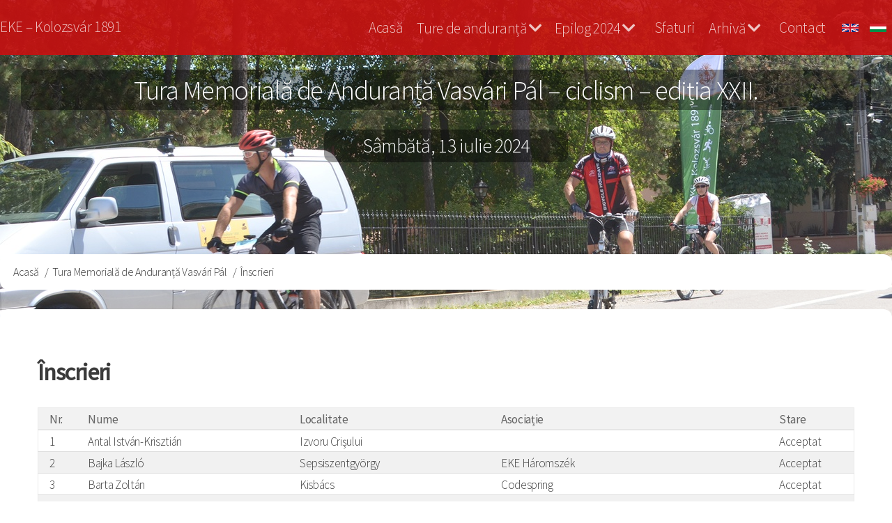

--- FILE ---
content_type: text/html; charset=UTF-8
request_url: https://teljesitmenyturak.ekekolozsvar.ro/teljesitmenyturak/ro/vasvaribringa/nevezesek
body_size: 9545
content:
<!DOCTYPE html>
<html lang="ro" dir="ltr">
  <head>
    <meta charset="utf-8" />
<script async src="https://www.googletagmanager.com/gtag/js?id=UA-3104081-19"></script>
<script>window.dataLayer = window.dataLayer || [];function gtag(){dataLayer.push(arguments)};gtag("js", new Date());gtag("set", "developer_id.dMDhkMT", true);gtag("config", "UA-3104081-19", {"groups":"default","anonymize_ip":true,"page_placeholder":"PLACEHOLDER_page_path","allow_ad_personalization_signals":false});gtag("config", "G-RLHVBGVLX7", {"groups":"default","page_placeholder":"PLACEHOLDER_page_location","allow_ad_personalization_signals":false});</script>
<meta name="Generator" content="Drupal 10 (https://www.drupal.org)" />
<meta name="MobileOptimized" content="width" />
<meta name="HandheldFriendly" content="true" />
<meta name="viewport" content="width=device-width, initial-scale=1.0" />
<meta property="og:title" content="Înscrieri" />
<meta property="og:description" content="Vasvári Pál Emlék- és Teljesítménytúrák" />
<meta property="og:image" content="https://teljesitmenyturak.ekekolozsvar.ro/teljesitmenyturak/sites/teljesitmenyturak/files/kepek/belsooldalak/share-vasvari.jpg" />
<meta property="og:url" content="https://teljesitmenyturak.ekekolozsvar.ro/teljesitmenyturak/ro/vasvaribringa/nevezesek" />
<meta property="og:type" content="website" />
<link rel="icon" href="/teljesitmenyturak/sites/teljesitmenyturak/themes/tturak/favicon.ico" type="image/vnd.microsoft.icon" />

    <title>Înscrieri | Ture memoriale de anduranță</title>
    <link rel="stylesheet" media="all" href="/teljesitmenyturak/core/misc/components/progress.module.css?t75ulo" />
<link rel="stylesheet" media="all" href="/teljesitmenyturak/core/misc/components/ajax-progress.module.css?t75ulo" />
<link rel="stylesheet" media="all" href="/teljesitmenyturak/core/modules/system/css/components/align.module.css?t75ulo" />
<link rel="stylesheet" media="all" href="/teljesitmenyturak/core/modules/system/css/components/fieldgroup.module.css?t75ulo" />
<link rel="stylesheet" media="all" href="/teljesitmenyturak/core/modules/system/css/components/container-inline.module.css?t75ulo" />
<link rel="stylesheet" media="all" href="/teljesitmenyturak/core/modules/system/css/components/clearfix.module.css?t75ulo" />
<link rel="stylesheet" media="all" href="/teljesitmenyturak/core/modules/system/css/components/details.module.css?t75ulo" />
<link rel="stylesheet" media="all" href="/teljesitmenyturak/core/modules/system/css/components/hidden.module.css?t75ulo" />
<link rel="stylesheet" media="all" href="/teljesitmenyturak/core/modules/system/css/components/item-list.module.css?t75ulo" />
<link rel="stylesheet" media="all" href="/teljesitmenyturak/core/modules/system/css/components/js.module.css?t75ulo" />
<link rel="stylesheet" media="all" href="/teljesitmenyturak/core/modules/system/css/components/nowrap.module.css?t75ulo" />
<link rel="stylesheet" media="all" href="/teljesitmenyturak/core/modules/system/css/components/position-container.module.css?t75ulo" />
<link rel="stylesheet" media="all" href="/teljesitmenyturak/core/modules/system/css/components/reset-appearance.module.css?t75ulo" />
<link rel="stylesheet" media="all" href="/teljesitmenyturak/core/modules/system/css/components/resize.module.css?t75ulo" />
<link rel="stylesheet" media="all" href="/teljesitmenyturak/core/modules/system/css/components/system-status-counter.css?t75ulo" />
<link rel="stylesheet" media="all" href="/teljesitmenyturak/core/modules/system/css/components/system-status-report-counters.css?t75ulo" />
<link rel="stylesheet" media="all" href="/teljesitmenyturak/core/modules/system/css/components/system-status-report-general-info.css?t75ulo" />
<link rel="stylesheet" media="all" href="/teljesitmenyturak/core/modules/system/css/components/tablesort.module.css?t75ulo" />
<link rel="stylesheet" media="all" href="/teljesitmenyturak/core/modules/views/css/views.module.css?t75ulo" />
<link rel="stylesheet" media="all" href="/teljesitmenyturak/modules/contrib/back_to_top/css/back_to_top.css?t75ulo" />
<link rel="stylesheet" media="all" href="/teljesitmenyturak/modules/contrib/ckeditor5_plugin_pack/modules/ckeditor5_plugin_pack_indent_block/css/indent-block.css?t75ulo" />
<link rel="stylesheet" media="all" href="/teljesitmenyturak/modules/contrib/colorbox/styles/default/colorbox_style.css?t75ulo" />
<link rel="stylesheet" media="all" href="/teljesitmenyturak/sites/teljesitmenyturak/files/css/responsive_menu_breakpoint.css?t75ulo" />
<link rel="stylesheet" media="all" href="/teljesitmenyturak/libraries/mmenu/dist/mmenu.css?t75ulo" />
<link rel="stylesheet" media="all" href="/teljesitmenyturak/modules/contrib/responsive_menu/css/responsive_menu.css?t75ulo" />
<link rel="stylesheet" media="all" href="/teljesitmenyturak/themes/contrib/d8w3css/css/w3-css/w3.css?t75ulo" />
<link rel="stylesheet" media="all" href="/teljesitmenyturak/themes/contrib/d8w3css/css/w3-css/w3css-extended-classes.css?t75ulo" />
<link rel="stylesheet" media="all" href="/teljesitmenyturak/themes/contrib/d8w3css/css/base/base.css?t75ulo" />
<link rel="stylesheet" media="all" href="/teljesitmenyturak/themes/contrib/d8w3css/css/w3-css/w3css-color-libraries-camouflage.css?t75ulo" />
<link rel="stylesheet" media="all" href="/teljesitmenyturak/themes/contrib/d8w3css/css/w3-css/w3css-color-libraries-european-signal.css?t75ulo" />
<link rel="stylesheet" media="all" href="/teljesitmenyturak/themes/contrib/d8w3css/css/w3-css/w3css-color-libraries-fashion.css?t75ulo" />
<link rel="stylesheet" media="all" href="/teljesitmenyturak/themes/contrib/d8w3css/css/w3-css/w3css-color-libraries-flat-ui.css?t75ulo" />
<link rel="stylesheet" media="all" href="/teljesitmenyturak/themes/contrib/d8w3css/css/w3-css/w3css-color-libraries-food.css?t75ulo" />
<link rel="stylesheet" media="all" href="/teljesitmenyturak/themes/contrib/d8w3css/css/w3-css/w3css-color-libraries-ios.css?t75ulo" />
<link rel="stylesheet" media="all" href="/teljesitmenyturak/themes/contrib/d8w3css/css/w3-css/w3css-color-libraries-metro-ui.css?t75ulo" />
<link rel="stylesheet" media="all" href="/teljesitmenyturak/themes/contrib/d8w3css/css/w3-css/w3css-color-libraries-us-highway.css?t75ulo" />
<link rel="stylesheet" media="all" href="/teljesitmenyturak/themes/contrib/d8w3css/css/w3-css/w3css-color-libraries-us-safety.css?t75ulo" />
<link rel="stylesheet" media="all" href="/teljesitmenyturak/themes/contrib/d8w3css/css/w3-css/w3css-color-libraries-vivid.css?t75ulo" />
<link rel="stylesheet" media="all" href="/teljesitmenyturak/themes/contrib/d8w3css/css/w3-css/w3css-color-libraries-win8.css?t75ulo" />
<link rel="stylesheet" media="all" href="/teljesitmenyturak/themes/contrib/d8w3css/css/layout/layout-regions.css?t75ulo" />
<link rel="stylesheet" media="all" href="/teljesitmenyturak/themes/contrib/d8w3css/css/layout/layout-width.css?t75ulo" />
<link rel="stylesheet" media="all" href="/teljesitmenyturak/themes/contrib/d8w3css/css/components/system-messages.css?t75ulo" />
<link rel="stylesheet" media="all" href="/teljesitmenyturak/themes/contrib/d8w3css/css/components/forms.css?t75ulo" />
<link rel="stylesheet" media="all" href="/teljesitmenyturak/themes/contrib/d8w3css/css/components/embedded-media.css?t75ulo" />
<link rel="stylesheet" media="all" href="/teljesitmenyturak/themes/contrib/d8w3css/css/components/breadcrumb.css?t75ulo" />
<link rel="stylesheet" media="all" href="/teljesitmenyturak/themes/contrib/d8w3css/css/components/system-tabs.css?t75ulo" />
<link rel="stylesheet" media="all" href="/teljesitmenyturak/themes/contrib/d8w3css/css/components/maintenance-page.css?t75ulo" />
<link rel="stylesheet" media="all" href="/teljesitmenyturak/themes/contrib/d8w3css/css/components/system-admin.css?t75ulo" />
<link rel="stylesheet" media="all" href="/teljesitmenyturak/themes/contrib/d8w3css/css/components/w3css-tables.css?t75ulo" />
<link rel="stylesheet" media="all" href="/teljesitmenyturak/themes/contrib/d8w3css/css/components/global-menu.css?t75ulo" />
<link rel="stylesheet" media="all" href="/teljesitmenyturak/themes/contrib/d8w3css/css/components/v-menu.css?t75ulo" />
<link rel="stylesheet" media="all" href="/teljesitmenyturak/themes/contrib/d8w3css/css/components/site-branding.css?t75ulo" />
<link rel="stylesheet" media="all" href="/teljesitmenyturak/themes/contrib/d8w3css/css/components/user-menu.css?t75ulo" />
<link rel="stylesheet" media="all" href="/teljesitmenyturak/themes/contrib/d8w3css/css/components/user-login.css?t75ulo" />
<link rel="stylesheet" media="all" href="/teljesitmenyturak/themes/contrib/d8w3css/css/components/footer-menu.css?t75ulo" />
<link rel="stylesheet" media="all" href="/teljesitmenyturak/themes/contrib/d8w3css/css/components/default-node.css?t75ulo" />
<link rel="stylesheet" media="all" href="/teljesitmenyturak/themes/contrib/d8w3css/css/components/page-title.css?t75ulo" />
<link rel="stylesheet" media="all" href="/teljesitmenyturak/themes/contrib/d8w3css/css/components/search-page.css?t75ulo" />
<link rel="stylesheet" media="all" href="/teljesitmenyturak/themes/contrib/d8w3css/css/components/search-block.css?t75ulo" />
<link rel="stylesheet" media="all" href="/teljesitmenyturak/themes/contrib/d8w3css/css/components/pager.css?t75ulo" />
<link rel="stylesheet" media="all" href="/teljesitmenyturak/themes/contrib/d8w3css/css/components/comments.css?t75ulo" />
<link rel="stylesheet" media="all" href="/teljesitmenyturak/themes/contrib/d8w3css/css/components/default-views.css?t75ulo" />
<link rel="stylesheet" media="all" href="/teljesitmenyturak/themes/contrib/d8w3css/css/components/layout-builder.css?t75ulo" />
<link rel="stylesheet" media="all" href="/teljesitmenyturak/themes/contrib/d8w3css/css/components/webform.css?t75ulo" />
<link rel="stylesheet" media="all" href="/teljesitmenyturak/themes/contrib/d8w3css/css/components/node-form.css?t75ulo" />
<link rel="stylesheet" media="all" href="/teljesitmenyturak/themes/contrib/d8w3css/css/components/teaser-mode.css?t75ulo" />
<link rel="stylesheet" media="all" href="/teljesitmenyturak/themes/contrib/d8w3css/css/components/sitemap.css?t75ulo" />
<link rel="stylesheet" media="all" href="/teljesitmenyturak/themes/contrib/d8w3css/css/components/contact-form.css?t75ulo" />
<link rel="stylesheet" media="all" href="/teljesitmenyturak/themes/contrib/d8w3css/css/components/ckeditor.css?t75ulo" />
<link rel="stylesheet" media="all" href="/teljesitmenyturak/themes/contrib/d8w3css/css/theme/a-image.css?t75ulo" />
<link rel="stylesheet" media="all" href="/teljesitmenyturak/themes/contrib/d8w3css/css/theme/min-width-993.css?t75ulo" />
<link rel="stylesheet" media="all" href="/teljesitmenyturak/themes/contrib/d8w3css/css/theme/max-width-992.css?t75ulo" />
<link rel="stylesheet" media="all" href="/teljesitmenyturak/themes/contrib/d8w3css/css/theme/max-min-width-992-601.css?t75ulo" />
<link rel="stylesheet" media="all" href="/teljesitmenyturak/themes/contrib/d8w3css/css/theme/max-width-767.css?t75ulo" />
<link rel="stylesheet" media="all" href="/teljesitmenyturak/themes/contrib/d8w3css/css/theme/max-width-600.css?t75ulo" />
<link rel="stylesheet" media="all" href="/teljesitmenyturak/themes/contrib/d8w3css/css/theme/border-animation.css?t75ulo" />
<link rel="stylesheet" media="all" href="/teljesitmenyturak/themes/contrib/d8w3css/css/theme/default-color-theme.css?t75ulo" />
<link rel="stylesheet" media="all" href="/teljesitmenyturak/sites/teljesitmenyturak/themes/tturak/css/custom/base.css?t75ulo" />
<link rel="stylesheet" media="all" href="/teljesitmenyturak/sites/teljesitmenyturak/themes/tturak/css/custom/layout.css?t75ulo" />
<link rel="stylesheet" media="all" href="/teljesitmenyturak/sites/teljesitmenyturak/themes/tturak/css/custom/responsive.css?t75ulo" />
<link rel="stylesheet" media="all" href="/teljesitmenyturak/sites/teljesitmenyturak/themes/tturak/css/custom/theme.css?t75ulo" />
<link rel="stylesheet" media="all" href="/teljesitmenyturak/sites/teljesitmenyturak/themes/tturak/css/w3-theme-custom.css?t75ulo" />
<link rel="stylesheet" media="all" href="/teljesitmenyturak/sites/teljesitmenyturak/themes/tturak/css/styles.css?t75ulo" />
<link rel="stylesheet" media="all" href="/teljesitmenyturak/sites/teljesitmenyturak/themes/tturak/css/styles_laci.css?t75ulo" />
<link rel="stylesheet" media="all" href="/teljesitmenyturak/sites/teljesitmenyturak/themes/tturak/css/logo_style.css?t75ulo" />
<link rel="stylesheet" media="all" href="/teljesitmenyturak/sites/teljesitmenyturak/themes/tturak/fonts/css/all.min.css?t75ulo" />
<link rel="stylesheet" media="all" href="/teljesitmenyturak/themes/contrib/d8w3css/css/theme/sitename-animation.css?t75ulo" />
<link rel="stylesheet" media="all" href="/teljesitmenyturak/sites/teljesitmenyturak/themes/tturak/css/vasvari-colors.css?t75ulo" />

    
  </head>
  <body class="path-vasvaribringa">
        <a href="#main-content" class="visually-hidden focusable skip-link">
      Sari la conținutul principal
    </a>
    
    <div class="responsive-menu-page-wrapper">
  <!-- Start: Page Wrapper -->
<div class="page-wrapper w3-col w3-clear  ">
    <!-- Start: Main Navigation - Horizontal -->
  <div id="main-navigation-h" class="w3-col w3-clear main-navigation-wrapper " role="navigation" aria-label="Main Navigation" >
    <div id="main-navigation-inner-h" class="w3-row main-navigation-inner-h">
        

<section id="block-ekefejleclink" class="w3-block w3-block-wrapper block-block-content block-block-contentca5b00bd-639d-4ee9-8086-368c7c61d5a4">
  
    
      
            <div class="w3-row field field--name-body field--type-text-with-summary field--label-hidden w3-bar-item field__item"><p><a href="http://www.ekekolozsvar.ro">EKE – Kolozsvár 1891</a></p>
</div>
      
  </section>

<section class="language-switcher-language-url w3-block w3-block-wrapper block-language block-language-blocklanguage-interface" id="block-languageswitcher" role="navigation">
  
    
      <ul class="links w3-ul"><li hreflang="en" data-drupal-link-system-path="vasvaribringa/nevezesek" class="w3-left w3-small"><a href="/teljesitmenyturak/en/vasvaribringa/nevezesek" class="language-link" hreflang="en" data-drupal-link-system-path="vasvaribringa/nevezesek">    <img class="language-icon w3-image" src="/teljesitmenyturak/modules/contrib/languageicons/flags/en.png" width="24" height="12" alt="English" title="English" loading="lazy" />

</a></li><li hreflang="hu" data-drupal-link-system-path="vasvaribringa/nevezesek" class="w3-left w3-small"><a href="/teljesitmenyturak/vasvaribringa/nevezesek" class="language-link" hreflang="hu" data-drupal-link-system-path="vasvaribringa/nevezesek">    <img class="language-icon w3-image" src="/teljesitmenyturak/modules/contrib/languageicons/flags/hu.png" width="24" height="12" alt="Hungarian" title="Hungarian" loading="lazy" />

</a></li><li hreflang="ro" data-drupal-link-system-path="vasvaribringa/nevezesek" class="w3-left w3-small is-active" aria-current="page"><a href="/teljesitmenyturak/ro/vasvaribringa/nevezesek" class="language-link is-active" hreflang="ro" data-drupal-link-system-path="vasvaribringa/nevezesek" aria-current="page">    <img class="language-icon w3-image" src="/teljesitmenyturak/modules/contrib/languageicons/flags/ro.png" width="24" height="12" alt="Romanian" title="Romanian" loading="lazy" />

</a></li></ul>
  </section>
<nav role="navigation" aria-labelledby="block-vasvaribringa-menu" id="block-vasvaribringa">
            
  <h2 class="visually-hidden" id="block-vasvaribringa-menu">Vasvári Bringa</h2>
  

                          <ul  class="ul-parent ul-parent-vasvari-bringa" role="menu">
                               <li class="li-item li-item-vasvari-bringa" role="none">
        <a href="/teljesitmenyturak/ro" class="w3-button li-link li-link-vasvari-bringa" data-drupal-link-system-path="&lt;front&gt;">Acasă</a>
                  </li>
                       <li class="li-item li-item-vasvari-bringa li-expanded li-parent" role="none">
        <span href="#" class="w3-button tMenu toggle-parent" aria-haspopup="true">Ture de anduranță <span class="fa fa-chevron-down dropdown-arrow"></span></span>
                                        <ul  class="ul-child ul-child-vasvari-bringa" role="menu">
                               <li class="li-item li-item-vasvari-bringa" role="none">
        <a href="/teljesitmenyturak/ro/vasvaribringa/notiuni-si-teluri" class="w3-button li-link li-link-vasvari-bringa" data-drupal-link-system-path="node/47">Noțiuni și țeluri</a>
                  </li>
                           <li class="li-item li-item-vasvari-bringa" role="none">
        <a href="/teljesitmenyturak/ro/vasvaribringa/ture-de-anduranta-in-transilvania" class="w3-button li-link li-link-vasvari-bringa" data-drupal-link-system-path="node/451">Ture de anduranță în Transilvania</a>
                  </li>
                       <li class="li-item li-item-vasvari-bringa li-expanded" role="none">
        <span href="#" class="w3-button tMenu toggle-child" aria-haspopup="true">Turele noastre de anduranță <span class="fa fa-arrow-right right-arrow"></span></span>
                                        <ul  class="ul-child ul-child-vasvari-bringa" role="menu">
                               <li class="li-item li-item-vasvari-bringa" role="none">
        <a href="/teljesitmenyturak/ro/jokaigyalogos" class="w3-button li-link li-link-vasvari-bringa" data-drupal-link-system-path="node/2">Jókai Mór Drumeție</a>
                  </li>
                           <li class="li-item li-item-vasvari-bringa" role="none">
        <a href="/teljesitmenyturak/ro/jokaibringa" class="w3-button li-link li-link-vasvari-bringa" data-drupal-link-system-path="node/24">Jókai Mór Ciclism</a>
                  </li>
                           <li class="li-item li-item-vasvari-bringa" role="none">
        <a href="/teljesitmenyturak/ro/jokaimaraton" class="w3-button li-link li-link-vasvari-bringa" data-drupal-link-system-path="node/337">Jókai Mór Ultramaraton</a>
                  </li>
                           <li class="li-item li-item-vasvari-bringa" role="none">
        <a href="/teljesitmenyturak/ro/banffygyalogos" title="Bánffy Miklós Drumeţie" class="w3-button li-link li-link-vasvari-bringa" data-drupal-link-system-path="node/387">Bánffy Miklós Drumeţie</a>
                  </li>
                           <li class="li-item li-item-vasvari-bringa" role="none">
        <a href="/teljesitmenyturak/ro/banffybringa" title="Bánffy Miklós Ciclism" class="w3-button li-link li-link-vasvari-bringa" data-drupal-link-system-path="node/388">Bánffy Miklós Ciclism</a>
                  </li>
                           <li class="li-item li-item-vasvari-bringa" role="none">
        <a href="/teljesitmenyturak/ro/kosgyalogos" class="w3-button li-link li-link-vasvari-bringa" data-drupal-link-system-path="node/126">Kós Károly Drumeție</a>
                  </li>
                           <li class="li-item li-item-vasvari-bringa" role="none">
        <a href="/teljesitmenyturak/ro/kosbringa" class="w3-button li-link li-link-vasvari-bringa" data-drupal-link-system-path="node/176">Kós Károly Ciclism</a>
                  </li>
                           <li class="li-item li-item-vasvari-bringa" role="none">
        <a href="/teljesitmenyturak/ro/kosmaraton" class="w3-button li-link li-link-vasvari-bringa" data-drupal-link-system-path="node/437">Kós Károly Ultramaraton</a>
                  </li>
        </ul>
  
            </li>
        </ul>
  
            </li>
                       <li class="li-item li-item-vasvari-bringa li-expanded li-parent" role="none">
        <span href="#" class="w3-button tMenu toggle-parent" aria-haspopup="true">Epilog 2024 <span class="fa fa-chevron-down dropdown-arrow"></span></span>
                                        <ul  class="ul-child ul-child-vasvari-bringa" role="menu">
                               <li class="li-item li-item-vasvari-bringa" role="none">
        <a href="/teljesitmenyturak/ro/vasvaribringa/participanti" class="w3-button li-link li-link-vasvari-bringa" data-drupal-link-system-path="node/608">Participanți</a>
                  </li>
                           <li class="li-item li-item-vasvari-bringa" role="none">
        <a href="/teljesitmenyturak/ro/vasvaribringa/mediavisszhang" class="w3-button li-link li-link-vasvari-bringa" data-drupal-link-system-path="vasvaribringa/mediavisszhang">Apariții mass-media</a>
                  </li>
                           <li class="li-item li-item-vasvari-bringa" role="none">
        <a href="/teljesitmenyturak/ro/vasvaribringa/kepek" class="w3-button li-link li-link-vasvari-bringa" data-drupal-link-system-path="vasvaribringa/kepek">Galerie</a>
                  </li>
                           <li class="li-item li-item-vasvari-bringa" role="none">
        <a href="/teljesitmenyturak/ro/vasvaribringa/statistici" class="w3-button li-link li-link-vasvari-bringa" data-drupal-link-system-path="node/133">Date statistice</a>
                  </li>
                           <li class="li-item li-item-vasvari-bringa" role="none">
        <a href="/teljesitmenyturak/ro/vasvaribringa/traseu" class="w3-button li-link li-link-vasvari-bringa" data-drupal-link-system-path="node/55">Traseu</a>
                  </li>
                           <li class="li-item li-item-vasvari-bringa" role="none">
        <a href="/teljesitmenyturak/ro/vasvaribringa/puncte-de-control" class="w3-button li-link li-link-vasvari-bringa" data-drupal-link-system-path="node/56">Puncte de control</a>
                  </li>
                           <li class="li-item li-item-vasvari-bringa" role="none">
        <a href="/teljesitmenyturak/ro/vasvaribringa/sponsori" class="w3-button li-link li-link-vasvari-bringa" data-drupal-link-system-path="node/62">Sponsori</a>
                  </li>
                           <li class="li-item li-item-vasvari-bringa" role="none">
        <a href="/teljesitmenyturak/ro/vasvaribringa/parteneri" class="w3-button li-link li-link-vasvari-bringa" data-drupal-link-system-path="node/63">Parteneri</a>
                  </li>
                           <li class="li-item li-item-vasvari-bringa" role="none">
        <a href="/teljesitmenyturak/ro/vasvaribringa/organizatori" class="w3-button li-link li-link-vasvari-bringa" data-drupal-link-system-path="node/64">Organizatori</a>
                  </li>
        </ul>
  
            </li>
                           <li class="li-item li-item-vasvari-bringa" role="none">
        <a href="/teljesitmenyturak/ro/vasvaribringa/sfaturi" class="w3-button li-link li-link-vasvari-bringa" data-drupal-link-system-path="node/48">Sfaturi</a>
                  </li>
                       <li class="li-item li-item-vasvari-bringa li-expanded li-parent" role="none">
        <span href="#" class="w3-button tMenu toggle-parent" aria-haspopup="true">Arhivă <span class="fa fa-chevron-down dropdown-arrow"></span></span>
                                        <ul  class="ul-child ul-child-vasvari-bringa" role="menu">
                               <li class="li-item li-item-vasvari-bringa" role="none">
        <a href="/teljesitmenyturak/ro/archiv/vasvari/2015/mediavisszhang" class="w3-button li-link li-link-vasvari-bringa" data-drupal-link-system-path="archiv/vasvari/2015/mediavisszhang">Vasvári 2015</a>
                  </li>
                           <li class="li-item li-item-vasvari-bringa" role="none">
        <a href="/teljesitmenyturak/ro/archiv/vasvari/2016/multumiri" class="w3-button li-link li-link-vasvari-bringa" data-drupal-link-system-path="node/65">Vasvári 2016</a>
                  </li>
                           <li class="li-item li-item-vasvari-bringa" role="none">
        <a href="/teljesitmenyturak/ro/archiv/vasvari/2017/mediavisszhang" class="w3-button li-link li-link-vasvari-bringa" data-drupal-link-system-path="archiv/vasvari/2017/mediavisszhang">Vasvári 2017</a>
                  </li>
                           <li class="li-item li-item-vasvari-bringa" role="none">
        <a href="/teljesitmenyturak/ro/archiv/vasvari/2018/mediavisszhang" class="w3-button li-link li-link-vasvari-bringa" data-drupal-link-system-path="archiv/vasvari/2018/mediavisszhang">Vasvári 2018</a>
                  </li>
                           <li class="li-item li-item-vasvari-bringa" role="none">
        <a href="/teljesitmenyturak/ro/archiv/vasvari/2019/mediavisszhang" class="w3-button li-link li-link-vasvari-bringa" data-drupal-link-system-path="archiv/vasvari/2019/mediavisszhang">Vasvári 2019</a>
                  </li>
                           <li class="li-item li-item-vasvari-bringa" role="none">
        <a href="/teljesitmenyturak/ro/archiv/vasvari/2021/mediavisszhang" class="w3-button li-link li-link-vasvari-bringa" data-drupal-link-system-path="archiv/vasvari/2021/mediavisszhang">Vasvári 2021</a>
                  </li>
                           <li class="li-item li-item-vasvari-bringa" role="none">
        <a href="/teljesitmenyturak/ro/archiv/vasvari/2022/mediavisszhang" class="w3-button li-link li-link-vasvari-bringa" data-drupal-link-system-path="archiv/vasvari/2022/mediavisszhang">Vasvári 2022</a>
                  </li>
                           <li class="li-item li-item-vasvari-bringa" role="none">
        <a href="/teljesitmenyturak/ro/archiv/vasvari/2024/mediavisszhang" class="w3-button li-link li-link-vasvari-bringa" data-drupal-link-system-path="archiv/vasvari/2024/mediavisszhang">Vasvári 2024</a>
                  </li>
        </ul>
  
            </li>
                           <li class="li-item li-item-vasvari-bringa" role="none">
        <a href="/teljesitmenyturak/ro/vasvaribringa/contact" class="w3-button li-link li-link-vasvari-bringa" data-drupal-link-system-path="node/559">Contact</a>
                  </li>
        </ul>
  

  </nav>

<section id="block-responsivemenumobileicon" class="responsive-menu-toggle-wrapper responsive-menu-toggle w3-block w3-block-wrapper block-responsive-menu block-responsive-menu-toggle">
  
    
      <a id="toggle-icon" class="toggle responsive-menu-toggle-icon" title="Menu" href="#off-canvas">
  <span class="icon"></span><span class="label">Meniu</span>
</a>
  </section>


    </div>
  </div>
  <!-- End: Main Navigation - Horizontal -->
  <!-- Start: Small background block -->
  <div id="bg-small">
    

<section class="views-element-container w3-block w3-block-wrapper block-views block-views-blocktt-header-vasvari-block-1" id="block-views-block-tt-header-vasvari-block-1">
  
    
      <div class="w3-row element-container-wrapper"><div class="w3-row view view-tt-header-vasvari view-id-tt_header_vasvari view-display-id-block_1 js-view-dom-id-be55337aa2f7512945a3e30e964351fc345944840493f0d7935c652afad592d2">
  
    
      
      <div class="view-content">
          <div class="w3-row views-row"><div class="views-field views-field-field-tt-bkgr-img"><div class="field-content bg-small">  <img loading="lazy" src="/teljesitmenyturak/sites/teljesitmenyturak/files/styles/bg_small/public/kepek/bannerek/vasvari/VP-2022-11.jpg?itok=V6l8PQ0R" width="32" height="16" alt="" class="w3-image image-style-bg-small" />


</div></div></div>

    </div>
  
          </div>
</div>

  </section>


  </div>
<!-- End: Small background block -->
  <!-- Start: Header -->
  <header id="header" class="w3-col w3-clear " role="banner" aria-label="Antet sit">
    <div id="header-inner" class="w3-container header-inner w3-width-1280">
                    

<section id="block-ttfejlecvasvaripalhu" class="w3-block w3-block-wrapper block-block-content block-block-contentc304c32f-7004-4404-b44a-542369ffb9d7">
  
    
      
            <div class="w3-row field field--name-body field--type-text-with-summary field--label-hidden w3-bar-item field__item"><h2 class="text-align-center">Tura Memorială de Anduranță Vasvári Pál – ciclism – ediția XXII.</h2>

<h3 class="text-align-center">Sâmbătă, 13 iulie 2024</h3>
</div>
      
  </section>


          </div>
  </header>
  <!-- End: Header -->
        <!-- Start: Highlighted -->
    <div id="highlighted" class="w3-col w3-clear ">
      <div id="highlighted-inner" class="w3-row highlighted-inner w3-width-1280">
        
    <div data-drupal-messages-fallback class="hidden"></div>


      </div>
    </div>
    <!-- End: Highlighted -->
      <!-- Start: Main -->
  <div id="main-container" class="w3-col w3-clear ">
    <div id="main-container-inner" class="main-container-inner w3-width-1280">
              <!-- Breadcrumb -->
        <div class="">
          

<section id="block-tturak-breadcrumbs" class="w3-block w3-block-wrapper block-system block-system-breadcrumb-block">
  
    
        <nav class="w3-block w3-section breadcrumb" role="navigation" aria-labelledby="system-breadcrumb">
    <h2 id="system-breadcrumb" class="visually-hidden">Breadcrumb</h2>
    <ul class="w3-ul breadcrumb">
          <li>
                  <a href="/teljesitmenyturak/ro">Acasă</a>
              </li>
          <li>
                  <a href="/teljesitmenyturak/ro/vasvaribringa">Tura Memorială de Anduranță Vasvári Pál</a>
              </li>
          <li>
                  Înscrieri
              </li>
        </ul>
  </nav>

  </section>


        </div>
        <!-- End: Breadcrumb -->
            <!-- Start Main Container  -->
      <div class="w3-col w3-clear">
                          <!-- Start: Main Content -->
          <div class="w3-col  w3css-content ">
            <div class="w3-mobile ">
              

<section id="block-tturak-page-title" class="w3-block w3-block-wrapper block-core block-page-title-block">
  
    
          

  <h1>Înscrieri</h1>


  </section>

<section id="block-tturak-content" class="w3-block w3-block-wrapper block-system block-system-main-block">
  
    
      <form class="vasvarinevezeslista-form" data-drupal-selector="vasvarinevezeslista-form" action="/teljesitmenyturak/ro/vasvaribringa/nevezesek" method="post" id="vasvarinevezeslista-form" accept-charset="UTF-8">
  <h2 class="nevezesek"><div id="edit-oldalcim" class="w3-section js-form-item form-item js-form-type-item form-type-item js-form-item-oldalcim form-item-oldalcim form-no-label">
        Înscrieri
        </div>
</h2><div class="row"><div class="participlist"><div class="w3-responsive">
  <table data-drupal-selector="edit-turvar1" id="edit-turvar1" class="responsive-enabled w3-table-all" data-striping="1">
    
    
          <thead>
        <tr>
                                  <th >Nr.</th>
                                  <th >Nume</th>
                                  <th >Localitate</th>
                                  <th >Asociație</th>
                                  <th >Stare</th>
                  </tr>
      </thead>
    
          <tbody>
                            <tr data-drupal-selector="edit-turvar1-1" class="odd">
                          <td >1</td>
                          <td >Antal István-Krisztián</td>
                          <td >Izvoru Crişului</td>
                          <td ></td>
                          <td >Acceptat</td>
                      </tr>
                            <tr data-drupal-selector="edit-turvar1-2" class="even">
                          <td >2</td>
                          <td >Bajka László</td>
                          <td >Sepsiszentgyörgy</td>
                          <td >EKE Háromszék</td>
                          <td >Acceptat</td>
                      </tr>
                            <tr data-drupal-selector="edit-turvar1-3" class="odd">
                          <td >3</td>
                          <td >Barta Zoltán</td>
                          <td >Kisbács</td>
                          <td >Codespring</td>
                          <td >Acceptat</td>
                      </tr>
                            <tr data-drupal-selector="edit-turvar1-4" class="even">
                          <td >4</td>
                          <td >BENEDEK-RAPOLTI Botond</td>
                          <td >CLUJ-NAPOCA</td>
                          <td ></td>
                          <td >Acceptat</td>
                      </tr>
                            <tr data-drupal-selector="edit-turvar1-5" class="odd">
                          <td >5</td>
                          <td >BENEDEK-RAPOLTI VAJK</td>
                          <td >CLUJ-NAPOCA</td>
                          <td ></td>
                          <td >Acceptat</td>
                      </tr>
                            <tr data-drupal-selector="edit-turvar1-6" class="even">
                          <td >6</td>
                          <td >Boér Imre</td>
                          <td >Kolozsvár</td>
                          <td ></td>
                          <td >Acceptat</td>
                      </tr>
                            <tr data-drupal-selector="edit-turvar1-7" class="odd">
                          <td >7</td>
                          <td >Borbély Attila</td>
                          <td >Kolozsvár</td>
                          <td >EKE-Kolozsvár 1891</td>
                          <td >Acceptat</td>
                      </tr>
                            <tr data-drupal-selector="edit-turvar1-8" class="even">
                          <td >8</td>
                          <td >Bozsoki Csaba</td>
                          <td >Kolozsvár</td>
                          <td >EKE-Kolozsvár 1891</td>
                          <td >Acceptat</td>
                      </tr>
                            <tr data-drupal-selector="edit-turvar1-9" class="odd">
                          <td >9</td>
                          <td >Csoma Botond</td>
                          <td >Kolozsvár </td>
                          <td ></td>
                          <td >Acceptat</td>
                      </tr>
                            <tr data-drupal-selector="edit-turvar1-10" class="even">
                          <td >10</td>
                          <td >Czumbil Levente</td>
                          <td >Cluj Napoca</td>
                          <td >EKE-Kolozsvár 1891</td>
                          <td >Acceptat</td>
                      </tr>
                            <tr data-drupal-selector="edit-turvar1-11" class="odd">
                          <td >11</td>
                          <td >Erzsebet-Erika Keresztes</td>
                          <td >Targu Mures</td>
                          <td ></td>
                          <td >Acceptat</td>
                      </tr>
                            <tr data-drupal-selector="edit-turvar1-12" class="even">
                          <td >12</td>
                          <td >Ferenc Szabó</td>
                          <td >Kajántó</td>
                          <td >Rupicapra</td>
                          <td >Acceptat</td>
                      </tr>
                            <tr data-drupal-selector="edit-turvar1-13" class="odd">
                          <td >13</td>
                          <td >Grünstein  Gergő Szabolcs</td>
                          <td >Tirgu Mures</td>
                          <td ></td>
                          <td >Acceptat</td>
                      </tr>
                            <tr data-drupal-selector="edit-turvar1-14" class="even">
                          <td >14</td>
                          <td >Gündisch Ágnes</td>
                          <td >Kolozsvár</td>
                          <td ></td>
                          <td >Acceptat</td>
                      </tr>
                            <tr data-drupal-selector="edit-turvar1-15" class="odd">
                          <td >15</td>
                          <td >Gündisch Zoltán</td>
                          <td >Kolozsvár</td>
                          <td ></td>
                          <td >Acceptat</td>
                      </tr>
                            <tr data-drupal-selector="edit-turvar1-16" class="even">
                          <td >16</td>
                          <td >Hindrich Robert</td>
                          <td >Luna de Sus</td>
                          <td ></td>
                          <td >Acceptat</td>
                      </tr>
                            <tr data-drupal-selector="edit-turvar1-17" class="odd">
                          <td >17</td>
                          <td >Inczefi Elod</td>
                          <td >Cluj-napoca</td>
                          <td ></td>
                          <td >Acceptat</td>
                      </tr>
                            <tr data-drupal-selector="edit-turvar1-18" class="even">
                          <td >18</td>
                          <td >Ioance Erika</td>
                          <td >Csíkszereda</td>
                          <td ></td>
                          <td >Acceptat</td>
                      </tr>
                            <tr data-drupal-selector="edit-turvar1-19" class="odd">
                          <td >19</td>
                          <td >Jári Zoltán</td>
                          <td >Kolozsvár</td>
                          <td >EKE-Kolozsvár 1891</td>
                          <td >Acceptat</td>
                      </tr>
                            <tr data-drupal-selector="edit-turvar1-20" class="even">
                          <td >20</td>
                          <td >KERESZTES ZSOLT ANDRÁS</td>
                          <td >MAROSVÁSÁRHELY</td>
                          <td ></td>
                          <td >Acceptat</td>
                      </tr>
                            <tr data-drupal-selector="edit-turvar1-21" class="odd">
                          <td >21</td>
                          <td >Kisjancsi  Andras</td>
                          <td >Kalotaszentkiraly-Zentelke</td>
                          <td ></td>
                          <td >Acceptat</td>
                      </tr>
                            <tr data-drupal-selector="edit-turvar1-22" class="even">
                          <td >22</td>
                          <td >Kiss Olivér</td>
                          <td >Kolozsvár</td>
                          <td >Szabadság napilap és hírportál</td>
                          <td >Acceptat</td>
                      </tr>
                            <tr data-drupal-selector="edit-turvar1-23" class="odd">
                          <td >23</td>
                          <td >KISS ZOLTÁN</td>
                          <td >SZÁSZFENES</td>
                          <td ></td>
                          <td >Acceptat</td>
                      </tr>
                            <tr data-drupal-selector="edit-turvar1-24" class="even">
                          <td >24</td>
                          <td >Kovács Hajnalka</td>
                          <td >Kolozsvár</td>
                          <td ></td>
                          <td >Acceptat</td>
                      </tr>
                            <tr data-drupal-selector="edit-turvar1-25" class="odd">
                          <td >25</td>
                          <td >Kulcsar Kalman</td>
                          <td >Baciu</td>
                          <td ></td>
                          <td >Acceptat</td>
                      </tr>
                            <tr data-drupal-selector="edit-turvar1-26" class="even">
                          <td >26</td>
                          <td >LŐRINCZI LEVENTE</td>
                          <td >CLUJ-NAPOCA</td>
                          <td >EKE-Kolozsvár 1891</td>
                          <td >Acceptat</td>
                      </tr>
                            <tr data-drupal-selector="edit-turvar1-27" class="odd">
                          <td >27</td>
                          <td >Lovag Suler</td>
                          <td >Kisbács</td>
                          <td >EKE-Kolozsvár 1891, Unicum Lovagok</td>
                          <td >Acceptat</td>
                      </tr>
                            <tr data-drupal-selector="edit-turvar1-28" class="even">
                          <td >28</td>
                          <td >Lovász András</td>
                          <td >Kalotaszentkirály</td>
                          <td ></td>
                          <td >Acceptat</td>
                      </tr>
                            <tr data-drupal-selector="edit-turvar1-29" class="odd">
                          <td >29</td>
                          <td >Mátis Anikó</td>
                          <td >Kolozsvár</td>
                          <td >Codespring</td>
                          <td >Acceptat</td>
                      </tr>
                            <tr data-drupal-selector="edit-turvar1-30" class="even">
                          <td >30</td>
                          <td >Nagy Ákos</td>
                          <td >Kisbács</td>
                          <td ></td>
                          <td >Acceptat</td>
                      </tr>
                            <tr data-drupal-selector="edit-turvar1-31" class="odd">
                          <td >31</td>
                          <td >Palko Csaba</td>
                          <td >Jegenye</td>
                          <td ></td>
                          <td >Acceptat</td>
                      </tr>
                            <tr data-drupal-selector="edit-turvar1-32" class="even">
                          <td >32</td>
                          <td >Rázmán Péter</td>
                          <td >Cluj Napoca</td>
                          <td ></td>
                          <td >Acceptat</td>
                      </tr>
                            <tr data-drupal-selector="edit-turvar1-33" class="odd">
                          <td >33</td>
                          <td >Serény  Tibor</td>
                          <td >Kolozsvár </td>
                          <td ></td>
                          <td >Acceptat</td>
                      </tr>
                            <tr data-drupal-selector="edit-turvar1-34" class="even">
                          <td >34</td>
                          <td >Suciu Ambrosie Andrei </td>
                          <td >Com Baciu</td>
                          <td ></td>
                          <td >Acceptat</td>
                      </tr>
                            <tr data-drupal-selector="edit-turvar1-35" class="odd">
                          <td >35</td>
                          <td >SUCIU Ariadna Sara Maria </td>
                          <td >Com Baciu</td>
                          <td ></td>
                          <td >Acceptat</td>
                      </tr>
                            <tr data-drupal-selector="edit-turvar1-36" class="even">
                          <td >36</td>
                          <td >Szabo Melania</td>
                          <td >Kolozsvár</td>
                          <td >EKE-Kolozsvár 1891</td>
                          <td >Acceptat</td>
                      </tr>
                            <tr data-drupal-selector="edit-turvar1-37" class="odd">
                          <td >37</td>
                          <td >Száva  Hunor </td>
                          <td >TARGU MURES</td>
                          <td ></td>
                          <td >Acceptat</td>
                      </tr>
                            <tr data-drupal-selector="edit-turvar1-38" class="even">
                          <td >38</td>
                          <td >Székely Attila</td>
                          <td >Gyergyócsomafalva</td>
                          <td ></td>
                          <td >Acceptat</td>
                      </tr>
                            <tr data-drupal-selector="edit-turvar1-39" class="odd">
                          <td >39</td>
                          <td >Szekely Ferencz</td>
                          <td >Luna de sus </td>
                          <td ></td>
                          <td >Acceptat</td>
                      </tr>
                            <tr data-drupal-selector="edit-turvar1-40" class="even">
                          <td >40</td>
                          <td >Szell Barbara</td>
                          <td >Kolozsvar</td>
                          <td ></td>
                          <td >Acceptat</td>
                      </tr>
                            <tr data-drupal-selector="edit-turvar1-41" class="odd">
                          <td >41</td>
                          <td >Széll Henriett</td>
                          <td >Kolozsvár</td>
                          <td ></td>
                          <td >Acceptat</td>
                      </tr>
                            <tr data-drupal-selector="edit-turvar1-42" class="even">
                          <td >42</td>
                          <td >Szell Karola</td>
                          <td >Kolozsvar</td>
                          <td ></td>
                          <td >Acceptat</td>
                      </tr>
                            <tr data-drupal-selector="edit-turvar1-43" class="odd">
                          <td >43</td>
                          <td >Szell Levente</td>
                          <td >Kolozsvar</td>
                          <td ></td>
                          <td >Acceptat</td>
                      </tr>
                            <tr data-drupal-selector="edit-turvar1-44" class="even">
                          <td >44</td>
                          <td >Széll Zsuzsa</td>
                          <td >Kolozsvár</td>
                          <td ></td>
                          <td >Acceptat</td>
                      </tr>
                            <tr data-drupal-selector="edit-turvar1-45" class="odd">
                          <td >45</td>
                          <td >Szélyes Éva</td>
                          <td >Kolozsvár</td>
                          <td >Coderspring</td>
                          <td >Acceptat</td>
                      </tr>
                            <tr data-drupal-selector="edit-turvar1-46" class="even">
                          <td >46</td>
                          <td >Szélyes Levente</td>
                          <td >Kolozsvár</td>
                          <td >Coderspring</td>
                          <td >Acceptat</td>
                      </tr>
                            <tr data-drupal-selector="edit-turvar1-47" class="odd">
                          <td >47</td>
                          <td >Szilágyi Éva</td>
                          <td >Magyarkapus</td>
                          <td ></td>
                          <td >Acceptat</td>
                      </tr>
                            <tr data-drupal-selector="edit-turvar1-48" class="even">
                          <td >48</td>
                          <td >Szima Márton</td>
                          <td >Kolozsvár</td>
                          <td >EKE-Kolozsvár 1891</td>
                          <td >Acceptat</td>
                      </tr>
                            <tr data-drupal-selector="edit-turvar1-49" class="odd">
                          <td >49</td>
                          <td >Szima Szabolcs</td>
                          <td >Válaszút </td>
                          <td ></td>
                          <td >Acceptat</td>
                      </tr>
                            <tr data-drupal-selector="edit-turvar1-50" class="even">
                          <td >50</td>
                          <td >Szőcs Roland</td>
                          <td >Vlaha</td>
                          <td ></td>
                          <td >Acceptat</td>
                      </tr>
                            <tr data-drupal-selector="edit-turvar1-51" class="odd">
                          <td >51</td>
                          <td >Török Faragó István</td>
                          <td >Magyarkapus</td>
                          <td ></td>
                          <td >Acceptat</td>
                      </tr>
                            <tr data-drupal-selector="edit-turvar1-52" class="even">
                          <td >52</td>
                          <td >Vass Ádám</td>
                          <td >Marosvásárhely</td>
                          <td ></td>
                          <td >Acceptat</td>
                      </tr>
                            <tr data-drupal-selector="edit-turvar1-53" class="odd">
                          <td >53</td>
                          <td >Vitályos Zsolt</td>
                          <td >Kolozsvár</td>
                          <td ></td>
                          <td >Acceptat</td>
                      </tr>
                            <tr data-drupal-selector="edit-turvar1-54" class="even">
                          <td >54</td>
                          <td >ZALANYI SANDOR- ATILA</td>
                          <td >Kolozsvár</td>
                          <td ></td>
                          <td >Acceptat</td>
                      </tr>
                            <tr data-drupal-selector="edit-turvar1-55" class="odd">
                          <td >55</td>
                          <td >Zsigó Zsolt</td>
                          <td >Sarvasar</td>
                          <td ></td>
                          <td >Acceptat</td>
                      </tr>
              </tbody>
          </table>
</div>
<div id="descript" class="descript"><strong>Acceptat:</strong> S-a înregistrat și a achitat costurile de participare.<br><strong>În așteptare:</strong> s-a înregistrat, dar încă nu a achitat costurile de participare</div></div></div><input autocomplete="off" data-drupal-selector="form-fmkzwilt1q5rmvtlukx8hn6yhiwol7wtbcaj-rxlf-g" type="hidden" name="form_build_id" value="form-fMkZWIlt1Q5RmVtLUkX8hn6YHiwol7wTbcaj_rXLf_g" class="w3-input w3-border w3-theme-border" />
<input data-drupal-selector="edit-vasvarinevezeslista-form" type="hidden" name="form_id" value="vasvarinevezeslista_form" class="w3-input w3-border w3-theme-border" />

</form>

  </section>

<section id="block-yuppi" class="w3-block w3-block-wrapper block-block-content block-block-contentd5becc06-6ccd-489f-ace0-05b7754db1ce">
  
    
      
            <div class="w3-row field field--name-body field--type-text-with-summary field--label-hidden w3-bar-item field__item"><div class="yuppihome"><img src="/teljesitmenyturak/sites/teljesitmenyturak/files/kepek/belsooldalak/yuppi-logo.png"><a href="http://yuppicamp.ro/" target="_blank">Asociația Mişcare de Tabără Yuppi</a> a fost înființată în 2011 pentru a oferi experiențe terapeutice prin taberele sale gratuite copiilor care suferă de diabet, reumatism juvenil sau boli oncologice. EKE – Kolozsvár 1891 va contribui cu <strong>5%</strong> din veniturile încasate din taxele de înscriere la turele sale de anduranță la acoperirea costurilor taberelor de recreere terapeutică.<br>
Prin taxa ta înscriere la tură contribui şi tu la găzduirea cât mai multor copii cu boli cronice în taberele Yuppi!</div>
</div>
      
  </section>

<section id="block-bgacommunitas" class="w3-block w3-block-wrapper block-block-content block-block-content1f26aec4-8ef5-4fd2-a966-077f08d2714f">
  
    
      
            <div class="w3-row field field--name-body field--type-text-with-summary field--label-hidden w3-bar-item field__item"><div class="tamogatoszov">Honlapjaink fejlesztésének támogatói:</div><div class="tamogatoimg"><img src="/sites/teljesitmenyturak/files/kepek/logok/communitas-logo.png" alt="Communitas alapitvány" width="350" height="265" loading="lazy"> <img src="/sites/teljesitmenyturak/files/kepek/logok/bga-logo-2022.png" alt="Bethlen Gábor alap" width="476" height="250" loading="lazy"></div></div>
      
  </section>


            </div>
          </div>
          <!-- End: Main Content -->
                      </div>
      <!-- Endn: Main Container  -->
    </div>
  </div>
  <!-- End: Main -->
      <!-- Start: Footer Menu -->
    <div id="footer-menu" class="w3-col w3-clear ">
      <div id="footer-menu-inner" class="w3-row footer-menu-inner">
        <!-- Start: Bottom Menu -->
        <div class="w3-container w3-center w3-mobile">
          
<nav role="navigation" aria-labelledby="block-felhasznaloifiokmenuje-menu" id="block-felhasznaloifiokmenuje">
            
  <h2 class="visually-hidden" id="block-felhasznaloifiokmenuje-menu">Felhasználói fiók menüje</h2>
  

                          <ul  class="ul-parent ul-parent-account" role="menu">
                               <li class="li-item li-item-account" role="none">
        <a href="/teljesitmenyturak/ro/user/login" class="w3-button li-link li-link-account" data-drupal-link-system-path="user/login">Log in</a>
                  </li>
        </ul>
  

  </nav>


        </div>
        <!-- End: Bottom Menu -->
      </div>
    </div>
    <!-- End: Footer Menu -->
    <!-- Start: Copyright -->
  <div id="copyright" class="w3-col w3-clear copyright_div">
    <div id="copyright-inner" class="copyright-inner w3-width-1280 ">
              <!-- Start: Copyright -->
        <div class="ekefooter-element">
          <p class="w3-section w3-center w3-opacity w3-hover-opacity-off">© EKE – Kolozsvár 1891</p>
        </div>
        <!-- End: Copyright -->
              <!-- Start: Designed by Link -->
        <div class="ekefooter-element">
          <p class="w3-section w3-center w3-opacity w3-hover-opacity-off">Designed by: <a href="https://www.robilix.eu/" title="Robilix" target="_blank">Robilix</a></p>
        </div>
        <!-- End: Designed by Link -->
        <!-- Start: Built by  -->
        <div class="ekefooter-element">
          <p class="w3-section w3-right-align w3-opacity w3-hover-opacity-off">Built on <a href="https://www.drupal.org" title="Drupal" target="_blank">Drupal</a> elements by: BNW Systems</p>
        </div>
        <!-- End: Built by  -->
        <!-- Start: Hosted by  -->
        <div class="ekefooter-element">
          <p class="w3-section w3-right-align w3-opacity w3-hover-opacity-off">Hosting by: <a href="https://www.codespring.ro/" title="Codespring" target="_blank">Codespring</a></p>
        </div>
        <!-- End: Hosted by  -->
    </div>
  </div>
  <!-- End: Copyright -->
</div>
<!-- End: Page Wrapper -->
<!-- Start: Large background block -->
  <div id="bg-large">
    

<section class="views-element-container w3-block w3-block-wrapper block-views block-views-blocktt-header-vasvari-block-2" id="block-views-block-tt-header-vasvari-block-2">
  
    
      <div class="w3-row element-container-wrapper"><div class="w3-row view view-tt-header-vasvari view-id-tt_header_vasvari view-display-id-block_2 js-view-dom-id-2ac038c9ae03fe1cd0a1f29dff41fb5161f71074e942f42e172a76617472df42">
  
    
      
      <div class="view-content">
          <div class="w3-row views-row"><div class="views-field views-field-field-tt-bkgr-img"><div class="field-content bg-small">    <picture>
                  <source srcset="/teljesitmenyturak/sites/teljesitmenyturak/files/styles/width_1280/public/kepek/bannerek/vasvari/VP-2022-11.jpg?itok=aCw9rva_ 1280w, /teljesitmenyturak/sites/teljesitmenyturak/files/styles/width_1600/public/kepek/bannerek/vasvari/VP-2022-11.jpg?itok=WAHejDAt 1600w, /teljesitmenyturak/sites/teljesitmenyturak/files/styles/width_1920/public/kepek/bannerek/vasvari/VP-2022-11.jpg?itok=IzdXARUa 1920w" media="all and (min-width: 1281px)" type="image/jpeg" sizes="100vw" width="1920" height="965"/>
              <source srcset="/teljesitmenyturak/sites/teljesitmenyturak/files/styles/width_1024/public/kepek/bannerek/vasvari/VP-2022-11.jpg?itok=ClCr_Bqj 1024w, /teljesitmenyturak/sites/teljesitmenyturak/files/styles/width_1280/public/kepek/bannerek/vasvari/VP-2022-11.jpg?itok=aCw9rva_ 1280w" media="all and (min-width: 993px)" type="image/jpeg" sizes="100vw" width="1280" height="643"/>
              <source srcset="/teljesitmenyturak/sites/teljesitmenyturak/files/styles/width_600/public/kepek/bannerek/vasvari/VP-2022-11.jpg?itok=ZZG7Srp8 600w, /teljesitmenyturak/sites/teljesitmenyturak/files/styles/width_720/public/kepek/bannerek/vasvari/VP-2022-11.jpg?itok=lisZ1kop 720w, /teljesitmenyturak/sites/teljesitmenyturak/files/styles/width_820/public/kepek/bannerek/vasvari/VP-2022-11.jpg?itok=C8juS6rf 820w, /teljesitmenyturak/sites/teljesitmenyturak/files/styles/width_1024/public/kepek/bannerek/vasvari/VP-2022-11.jpg?itok=ClCr_Bqj 1024w" media="all and (min-width: 601px) and (max-width: 992px)" type="image/jpeg" sizes="100vw" width="820" height="412"/>
              <source srcset="/teljesitmenyturak/sites/teljesitmenyturak/files/styles/banner_s/public/kepek/bannerek/vasvari/VP-2022-11.jpg?h=3e62b9df&amp;itok=jhrBVzhN 360w, /teljesitmenyturak/sites/teljesitmenyturak/files/styles/banner_m/public/kepek/bannerek/vasvari/VP-2022-11.jpg?h=3e62b9df&amp;itok=7qdowFd9 420w, /teljesitmenyturak/sites/teljesitmenyturak/files/styles/banner_b/public/kepek/bannerek/vasvari/VP-2022-11.jpg?h=3e62b9df&amp;itok=5oo7YnlX 600w, /teljesitmenyturak/sites/teljesitmenyturak/files/styles/banner_s2x/public/kepek/bannerek/vasvari/VP-2022-11.jpg?h=3e62b9df&amp;itok=qtk433BJ 720w" type="image/jpeg" sizes="100vw" width="720" height="840"/>
                  <img loading="eager" width="1920" height="965" src="/teljesitmenyturak/sites/teljesitmenyturak/files/styles/bg_large/public/kepek/bannerek/vasvari/VP-2022-11.jpg?itok=yCBt7eIi" alt="" class="w3-image" />

  </picture>

</div></div></div>

    </div>
  
          </div>
</div>

  </section>


  </div>
</div>
<!-- End: Large background block -->


</div>
    <div class="off-canvas-wrapper"><div id="off-canvas">
              <ul>
                    <li class="menu-item--_523b2fd-1f93-4e77-ad45-f07bc10d6373 menu-name--eke-kolozsvar">
        <a href="http://www.ekekolozsvar.ro">EKE – Kolozsvár 1891</a>
              </li>
                <li class="menu-item--_31ac6cf-a226-4ef7-ac0f-09b73d638ac5 menu-name--teljesitmenyturak">
        <a href="/teljesitmenyturak/ro/jokaigyalogos" data-drupal-link-system-path="node/2">Jókai Mór Gyalogos</a>
              </li>
        </ul>
  

</div></div>
    <script type="application/json" data-drupal-selector="drupal-settings-json">{"path":{"baseUrl":"\/teljesitmenyturak\/","pathPrefix":"ro\/","currentPath":"vasvaribringa\/nevezesek","currentPathIsAdmin":false,"isFront":false,"currentLanguage":"ro"},"pluralDelimiter":"\u0003","suppressDeprecationErrors":true,"ajaxPageState":{"libraries":"[base64]","theme":"tturak","theme_token":null},"ajaxTrustedUrl":{"form_action_p_pvdeGsVG5zNF_XLGPTvYSKCf43t8qZYSwcfZl2uzM":true},"responsive_menu":{"position":"right","theme":"theme-light","pagedim":"pagedim","modifyViewport":true,"use_bootstrap":false,"breakpoint":"all and (min-width: 993px)","drag":false},"back_to_top":{"back_to_top_button_trigger":100,"back_to_top_speed":1200,"back_to_top_prevent_on_mobile":true,"back_to_top_prevent_in_admin":false,"back_to_top_button_type":"image","back_to_top_button_text":"Back to top"},"colorbox":{"opacity":"0.85","current":"{current} of {total}","previous":"\u00ab Prev","next":"Next \u00bb","close":"\u00cenchide\u021bi","maxWidth":"98%","maxHeight":"98%","fixed":true,"mobiledetect":true,"mobiledevicewidth":"480px"},"google_analytics":{"account":"UA-3104081-19","trackOutbound":true,"trackMailto":true,"trackTel":true,"trackDownload":true,"trackDownloadExtensions":"7z|aac|arc|arj|asf|asx|avi|bin|csv|doc(x|m)?|dot(x|m)?|exe|flv|gif|gz|gzip|hqx|jar|jpe?g|js|mp(2|3|4|e?g)|mov(ie)?|msi|msp|pdf|phps|png|ppt(x|m)?|pot(x|m)?|pps(x|m)?|ppam|sld(x|m)?|thmx|qtm?|ra(m|r)?|sea|sit|tar|tgz|torrent|txt|wav|wma|wmv|wpd|xls(x|m|b)?|xlt(x|m)|xlam|xml|z|zip","trackColorbox":true},"user":{"uid":0,"permissionsHash":"08c8ab1b9a786d409df9c0906ff37d2541a1e67a1d176b6ce58b71200f5a6904"}}</script>
<script src="/teljesitmenyturak/core/assets/vendor/jquery/jquery.min.js?v=3.7.1"></script>
<script src="/teljesitmenyturak/core/assets/vendor/once/once.min.js?v=1.0.1"></script>
<script src="/teljesitmenyturak/sites/teljesitmenyturak/files/languages/ro_TqGsECRhjYXDlozxkZxD3MAJTzNiZkjGwZRwZQ8UHxw.js?t75ulo"></script>
<script src="/teljesitmenyturak/core/misc/drupalSettingsLoader.js?v=10.5.1"></script>
<script src="/teljesitmenyturak/core/misc/drupal.js?v=10.5.1"></script>
<script src="/teljesitmenyturak/core/misc/drupal.init.js?v=10.5.1"></script>
<script src="/teljesitmenyturak/core/assets/vendor/tabbable/index.umd.min.js?v=6.2.0"></script>
<script src="/teljesitmenyturak/modules/contrib/back_to_top/js/back_to_top.js?v=10.5.1"></script>
<script src="/teljesitmenyturak/modules/contrib/colorbox/js/colorbox.js?v=10.5.1"></script>
<script src="/teljesitmenyturak/modules/contrib/colorbox/styles/default/colorbox_style.js?v=10.5.1"></script>
<script src="/teljesitmenyturak/libraries/colorbox/jquery.colorbox-min.js?v=10.5.1"></script>
<script src="/teljesitmenyturak/modules/contrib/colorbox_inline/js/colorbox_inline.js?t75ulo"></script>
<script src="/teljesitmenyturak/core/misc/tableresponsive.js?v=10.5.1"></script>
<script src="/teljesitmenyturak/core/misc/progress.js?v=10.5.1"></script>
<script src="/teljesitmenyturak/core/assets/vendor/loadjs/loadjs.min.js?v=4.3.0"></script>
<script src="/teljesitmenyturak/core/misc/debounce.js?v=10.5.1"></script>
<script src="/teljesitmenyturak/core/misc/announce.js?v=10.5.1"></script>
<script src="/teljesitmenyturak/core/misc/message.js?v=10.5.1"></script>
<script src="/teljesitmenyturak/core/misc/ajax.js?v=10.5.1"></script>
<script src="/teljesitmenyturak/themes/contrib/d8w3css/js/custom.js?t75ulo"></script>
<script src="/teljesitmenyturak/modules/contrib/google_analytics/js/google_analytics.js?v=10.5.1"></script>
<script src="/teljesitmenyturak/libraries/mmenu/dist/mmenu.js?v=10.5.1"></script>
<script src="/teljesitmenyturak/modules/contrib/responsive_menu/js/responsive_menu.config.js?v=10.5.1"></script>
<script src="/teljesitmenyturak/sites/teljesitmenyturak/themes/tturak/js/script.js?v=10.5.1"></script>

  </body>
</html>


--- FILE ---
content_type: text/css
request_url: https://teljesitmenyturak.ekekolozsvar.ro/teljesitmenyturak/themes/contrib/d8w3css/css/theme/a-image.css?t75ulo
body_size: -73
content:
@keyframes animateimg {
  from {
    transform: scale(1);
  }

  to {
    transform: scale(1.1);
  }

}

a.d8-has-image {
  overflow: hidden;
  display: block;
  height: 100%;
  min-width: 100%;
}

a.d8-has-image > img.w3-image {
  width: 100%;
  float: left;
}

.w3-disabled-has-image a.d8-has-image > img.w3-image {
  width: auto;
}

a:hover > img.w3-image {
  animation: animateimg 5s;
}

a,
li a,
a .fa,
button,
.w3-button {
  transition: 0.4s;
}


--- FILE ---
content_type: text/css
request_url: https://teljesitmenyturak.ekekolozsvar.ro/teljesitmenyturak/sites/teljesitmenyturak/themes/tturak/css/custom/layout.css?t75ulo
body_size: 219
content:
/* The default website size. */
.header-inner,
.main-navigation-inner-h,
.welcome-text-inner,
.highlighted-inner,
.top-container-inner,
.page-title-inner,
.main-container-inner,
.bottom-container-inner,
.footer-container-inner,
.footer-menu-inner,
.copyright-inner {
  max-width: 1600px;
  margin: 0 auto!important;
}
.top-container-inner .first-top,
.top-container-inner .second-top,
.top-container-inner .third-top,
.main-container-inner .first-sidebar,
.main-container-inner .w3css-content,
.main-container-inner .second-sidebar,
.bottom-container-inner .first-bottom,
.bottom-container-inner .second-bottom,
.bottom-container-inner .third-bottom,
.bottom-container-inner .forth-bottom,
.footer-container-inner .first-footer,
.footer-container-inner .second-footer,
.footer-container-inner .third-footer {
  float: left;
}
.top-container-inner .first-top > div,
.top-container-inner .second-top > div,
.top-container-inner .third-top > div,
.main-container-inner .first-sidebar > div,
.main-container-inner .w3css-content > div,
.main-container-inner .second-sidebar > div,
.bottom-container-inner .first-bottom > div,
.bottom-container-inner .second-bottom > div,
.bottom-container-inner .third-bottom > div,
.bottom-container-inner .forth-bottom > div,
.footer-container-inner .first-footer > div,
.footer-container-inner .second-footer > div,
.footer-container-inner .third-footer > div {
  height: 100%;
  float: left;
  width: 100%!important;
//  padding: 12px!important;
}
.top-container-inner .first-top,
.top-container-inner .second-top,
.top-container-inner .third-top,
.bottom-container-inner .first-bottom,
.bottom-container-inner .second-bottom,
.bottom-container-inner .third-bottom,
.bottom-container-inner .forth-bottom,
.footer-container-inner .first-footer,
.footer-container-inner .second-footer,
.footer-container-inner .third-footer {
  margin-bottom: 10px;
  margin-top: 10px;
}
.main-container-inner .first-sidebar,
.main-container-inner .w3css-content,
.main-container-inner .second-sidebar {
  margin-bottom: 20px;
//  margin-top: 20px;
}
.w3-width-100-percent {
  max-width: 100%!important;
}
.w3-width-2560 {
  max-width: 2560px!important;
}
.w3-width-1920 {
  max-width: 1920px!important;
}
.w3-width-1600 {
  max-width: 1600px!important;
}
.w3-width-1360 {
  max-width: 1360px!important;
}
.w3-width-1280 {
  max-width: 1280px!important;
}
.w3-width-1024 {
  max-width: 1024px!important;
}
.w3-width-800 {
  max-width: 800px!important;
}



--- FILE ---
content_type: text/css
request_url: https://teljesitmenyturak.ekekolozsvar.ro/teljesitmenyturak/sites/teljesitmenyturak/themes/tturak/css/vasvari-colors.css?t75ulo
body_size: 172
content:
/* Add customized color definition for vasvari pages here */

#copyright,
.ul-child-vasvari-bringa,
.main-navigation-wrapper,
.close-nav,
.mobile-nav {
  background: rgba(200,16,16, 0.9) none repeat scroll 0 0;
  color: rgba(255, 255, 255, 0.75);
}

.archivmenu a,
#block-tturak-content a {
  color: #c81010;
}

.archivmenu a {
  border-bottom: 1px dotted;
}

#block-tturak-content .albumlink a {
  border: none;
}

.ttbtszin {
  background: rgba(200,16,16, 0.9) none repeat scroll 0 0;
  color: rgba(255, 255, 255, 0.75);
}

.mm-menu {
  --mm-color-background: rgba(200,16,16, 0.9);
  --mm-color-background-emphasis: rgba(210,26,26, 0.9);
  --mm-color-background-highlight: rgba(190,6,6, 0.9);
  --mm-color-border: rgba( #000, 0.1 );
  --mm-color-button: rgba(255, 255, 255, 0.75);
  --mm-color-text: rgba(255, 255, 255, 0.75);
  --mm-color-text-dimmed: rgba(255, 255, 255, 0.75);
}

.li-item.active,
.mm-menu .li-item.active {
  background-color: rgba(190,6,6, 0.9);
}

.li-item-vasvari-bringa:hover,
.w3-button.tMenu:hover,
.tMenu.w3-button:hover,
.mm-menu .w3-button:hover,
.mm-btn:hover,
.w3-button:hover {
  background-color: rgba(210,26,26, 0.9)!important;
  color: #FFF!important;
  opacity: 1;
}
